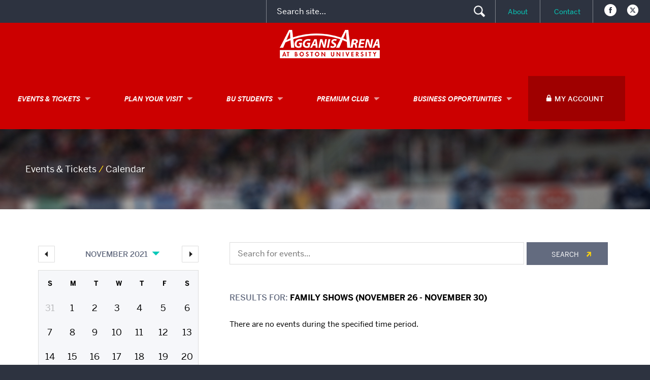

--- FILE ---
content_type: application/javascript
request_url: https://www.agganisarena.com/wp-content/themes/r-agganis/js/script.min.js?ver=1.1.2
body_size: 2319
content:
!function(e){e(".navToggle").on("click",function(o){o.preventDefault(),e("nav, .navToggle").toggleClass("is-open"),e(".searchToggle, #quicksearch").removeClass("is-open"),e("body").toggleClass("nav-open").removeClass("search-open")}),e(".searchToggle").on("click",function(o){o.preventDefault(),e("nav, .navToggle").removeClass("is-open"),e(".searchToggle, #quicksearch").toggleClass("is-open"),e("body").toggleClass("search-open").removeClass("nav-open")})}(jQuery),function(e){jQuery.fn[e]=function(o){return o?this.bind("resize",(n=o,function(){var o=this,e=arguments;r?clearTimeout(r):s&&n.apply(o,e),r=setTimeout(function(){s||n.apply(o,e),r=null},a||100)})):this.trigger(e);var n,a,s,r}}((jQuery,"smartresize")),jQuery(document).ready(function(e){var o;e("body").hasClass("home")&&!e("body").hasClass("lt-ie9")&&(o=new Swiper(".swiper-container",{pagination:".swiper-pagination",paginationClickable:!0,autoplay:6e3,speed:800,autoplayDisableOnInteraction:!0,spaceBetween:10,grabCursor:!0}),e(".swiper-container").on("mouseover",function(){o.stopAutoplay()}),e(".swiper-container").on("mouseout",function(){o.startAutoplay()})),$dropdown=e(".monthCalendar .dropdown"),$dropdown&&(e(document).click(function(){$dropdown.hasClass("open")&&$dropdown.removeClass("open")}),e(".monthCalendar caption span").on("click",function(o){return $dropdown.hasClass("open")?$dropdown.removeClass("open"):$dropdown.addClass("open"),o.stopPropagation(),!1})),$category_dd=e("#calendar-topics"),$category_dd&&(e(document).click(function(){$category_dd.hasClass("open")&&$category_dd.removeClass("open")}),e("#calendar-topics h2").on("click",function(o){if(e(window).width()<=991)return $category_dd.hasClass("open")?$category_dd.removeClass("open"):$category_dd.addClass("open"),o.stopPropagation(),!1}),e(window).smartresize(function(){992<e(window).width()&&$category_dd.removeClass("open")})),e(window).smartresize()});